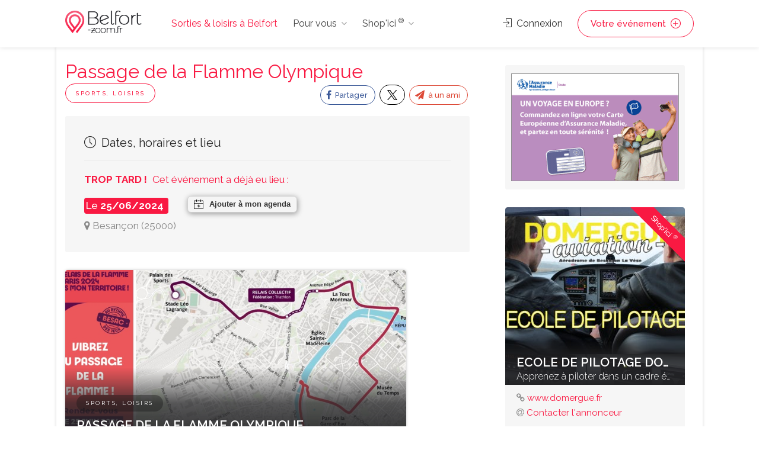

--- FILE ---
content_type: text/html;charset=UTF-8
request_url: https://www.belfort-zoom.fr/agenda/passage_de_la_flamme_olympique_besancon-54097.htm
body_size: 8627
content:
<!DOCTYPE html>
<head>

	<meta charset="utf-8">
	<meta name="viewport" content="width=device-width, initial-scale=1, maximum-scale=1">
	
	
	<!-- Matomo -->
	<script>
	  var _paq = window._paq = window._paq || [];
		// accurately measure the time spent in the visit
		_paq.push(['enableHeartBeatTimer']);
	  /* tracker methods like "setCustomDimension" should be called before "trackPageView" */
	  _paq.push(['trackPageView']);
	  _paq.push(['enableLinkTracking']);
	  (function() {
		var u="//analytics.dynagence.fr/";
		_paq.push(['setTrackerUrl', u+'matomo.php']);
		_paq.push(['setSiteId', '1']);
		var d=document, g=d.createElement('script'), s=d.getElementsByTagName('script')[0];
		g.async=true; g.src=u+'matomo.js'; s.parentNode.insertBefore(g,s);
	  })();
	</script>
	<!-- End Matomo Code -->
	
<!-- Google tag (gtag.js) -->
<script async src="https://www.googletagmanager.com/gtag/js?id=AW-975194034"></script>
<script>
  window.dataLayer = window.dataLayer || [];
  function gtag(){dataLayer.push(arguments);}
  gtag('js', new Date());

  gtag('config', 'AW-975194034');
</script>

	

	<title>Passage de la Flamme Olympique - Belfort</title>
	<meta name="description" content=" Le relais de la Flamme olympique avant l'ouverture des Jeux de Paris 2024, passera par le Doubs, le mardi 25">

	<link rel="canonical" href="https://www.besac.com/agenda/passage_de_la_flamme_olympique_besancon-54097.htm" />

	<link rel="image_src" type="image/jpeg" href="https://www.besac.com/scripts/watermark-agenda-facebook.php?id=54097&60054" />
	<meta property="og:image" content="https://www.besac.com/scripts/watermark-agenda-facebook.php?id=54097&60054" />
	<meta property="og:image:type" content="image/jpeg" />
	<meta property="og:title" content="Passage de la Flamme Olympique">
	<meta property="og:description" content=" Le relais de la Flamme olympique avant l'ouverture des Jeux de Paris 2024, passera par le Doubs, le mardi 25">
	<meta property="og:type" content="website">
	<meta property="og:url" content="https://www.belfort-zoom.fr/agenda/passage_de_la_flamme_olympique_besancon-54097.htm">

	<link rel="stylesheet" type="text/css" href="/css/atcb.min.css">

	<link rel="stylesheet" type="text/css" href="/css/bootstrap-grid.css">
	<link rel="stylesheet" type="text/css" href="/css/bootstrap4-dialog.css">
	<link rel="stylesheet" href="/css/plugins/slick.css">
	<link rel="stylesheet" href="/css/plugins/revolutionslider.css">
	<link rel="stylesheet" href="/css/styles.css?20240916">
	<link rel="stylesheet" href="/css/main.css" id="colors">
	
	<link rel="apple-touch-icon" sizes="180x180" href="/apple-touch-icon.png">
	<link rel="icon" type="image/png" sizes="32x32" href="/favicon-32x32.png">
	<link rel="icon" type="image/png" sizes="16x16" href="/favicon-16x16.png">

	<link rel="manifest" href="/manifest.json">
	<script>
        if('serviceWorker' in navigator) {
          navigator.serviceWorker.register('/sw.js');
        };
    </script>

</head>

<body>


<!-- Wrapper -->
<div id="wrapper">	
<!-- Header Container
================================================== -->
<header id="header-container">

	<!-- Header -->
	<div id="header">
		<div class="container">
			
			<!-- Left Side Content -->
			<div class="left-side">
				
				<!-- Logo -->
				<div id="logo">
					<a href="/"><img src="/images/logos/logo-belfort.png" alt="Sorties & loisirs à Belfort"></a>
					<div id="baseline-responsive">Sorties & loisirs à Belfort</div>
				</div>

				<!-- Mobile Navigation -->
				<div class="mmenu-trigger">
					<button class="hamburger hamburger--collapse" type="button">
						<span class="hamburger-box">
							<span class="hamburger-inner"></span>
						</span>
					</button>
				</div>

				<!-- Main Navigation -->
				<nav id="navigation" class="style-1">
					<ul id="responsive">

						<li><a class="current" href="/">Sorties & loisirs à Belfort</a></li>
						
						<li><a>Pour vous</a>
							<ul>
								<li><a href="/jeux_concours_gagnez_des_places.htm" class="rose-text">GAGNEZ DES PLACES !</a></li>
								<li><a href="/webcam-belfort/web-cam.htm">Webcams Belfort</a></li>
								<li><a href="/belfort-ville/cinemas-belfort/cinemas-belfort-62.htm">Cinéma</a></li>
								<li><a href="/tourisme-franche-comte/">Tourisme / Histoire</a></li>
								<li><a href="/meteo/">Météo Belfort</a></li>
								<li class="menu-item menu-item-has-children"><a href="#">Catégories</a>
									<ul class="sub-menu ">
										<li class="menu-item"><a href="/belfort-ville/animaux-belfort/animaux-belfort-14.htm" title="Animaux Belfort - chien chats nac Belfort - alimentation animale Belfort">Animaux</a></li><li class="menu-item"><a href="/belfort-ville/artisans-jardin-constructeurs-materiaux-travaux-services-belfort/artisans-jardin-constructeurs-materiaux-travaux-services-belfort-38.htm" title="Notre liste de professionnels artisans et constructeurs à Belfort, pour réaliser des travaux en intérieur et en extérieurs avec des matériaux. Pour chacun de vos travaux vous trouverez le bon artisan à Belfort">Artisans·Habitat</a></li><li class="menu-item"><a href="/belfort-ville/auto-moto-belfort/auto-moto-belfort-16.htm" title="Auto Belfort moto Belfort vélo Belfort - vehicule Belfort cycles annonce neuf et occasion">Auto·Moto·Vélo</a></li><li class="menu-item"><a href="/belfort-ville/emploi-formation-belfort/emploi-formation-belfort-18.htm" title="Emploi Belfort Formation Belfort ecole Belfort">Emploi·Formation</a></li><li class="menu-item"><a href="/belfort-ville/hotels-hebergement-belfort/hotels-hebergement-belfort-20.htm" title="Hôtel Belfort Hébergement groupe Belfort Chambre Belfort Belfort">Hôtels·Hébergement</a></li><li class="menu-item"><a href="/belfort-ville/immobilier-belfort/immobilier-belfort-30.htm" title="Immobilier Belfort pour trouver un professionnel de l'immobilier à  Belfort">Immobilier Belfort</a></li><li class="menu-item"><a href="/belfort-ville/informatique-belfort/informatique-belfort-31.htm" title="Informatique Belfort - dépannage ordinateur Belfort pc mac portable Belfort">Informatique</a></li><li class="menu-item"><a href="/belfort-ville/loisirs-detente-belfort/loisirs-detente-belfort-81.htm" title="Loisirs Belfort détente Belfort activités de loisirs Belfort">Loisirs</a></li><li class="menu-item"><a href="/belfort-ville/mode-beaute-belfort/mode-beaute-belfort-1008.htm" title="Mode Belfort Beauté Belfort">Mode·Beauté</a></li><li class="menu-item"><a href="/belfort-ville/sponsors-premium-belfort/sponsors-premium-belfort-1007.htm" title="Sponsors Premium Belfort">Premium</a></li><li class="menu-item"><a href="/belfort-ville/produits-du-terroir-vins-belfort/produits-du-terroir-vins-belfort-58.htm" title="Produits du terroir Vins Belfort gastronomie Belfort Doubs, Jura, Haute Saone, Belfort">Produits du terroir·Vins</a></li><li class="menu-item"><a href="/belfort-ville/restaurants-belfort/restaurants-belfort-70.htm" title="Les restaurants de Belfort vous permet de découvrir un ensemble de restaurant et de restaurateurs à Belfort pour vos déjeunés et diners.">Restaurants</a></li><li class="menu-item"><a href="/belfort-ville/services-a-domicile-belfort/services-a-domicile-belfort-60.htm" title="Services à domicile Belfort - ménage Belfort repassage Belfort jardinage Belfort">Services à domicile</a></li><li class="menu-item"><a href="/belfort-ville/services-aux-professionnels-belfort/services-aux-professionnels-belfort-61.htm" title="Services aux professionnels à Belfort ">Services aux professionnels</a></li><li class="menu-item"><a href="/belfort-ville/sport-belfort/sport-belfort-82.htm" title="Sport Belfort activite sportives Belfort">Sport</a></li><li class="menu-item"><a href="/tourisme-franche-comte/index.php" title="">Tourisme</a></li>									</ul>
								</li>
															</ul>
						</li>

						<li><a>Shop'ici <sup>®</sup></a>
							<ul style="height:400px; overflow-y: scroll;">
								<li><a href="/shop-ici.php"><strong>DECOUVREZ Shop'ici <sup>®</sup></strong></a></li>
								<li><a href="/cabinet-benoit-immobilier-belfort-sponsor-111.php" title="Cabinet Benoit Immobilier" class="stats_click_annonceur" id_annonceur="111">Cabinet Benoit Immobilier</a></li><li><a href="/hotel-de-charme-centre-ville-besancon" title="Hotel du Nord " class="stats_click_annonceur" id_annonceur="100">Hotel du Nord </a></li><li><a href="/la-cave-aux-fromages-belfort-sponsor-275.php" title="La Cave Aux Fromages" class="stats_click_annonceur" id_annonceur="275">La Cave Aux Fromages</a></li><li><a href="/gpi-sablage-peinture-industrielle-belfort-sponsor-152.php" title="GPI Sablage Peinture Industrielle" class="stats_click_annonceur" id_annonceur="152">GPI Sablage Peinture Industrielle</a></li><li><a href="/relaxarium-sauna-baignoires-en-bois--belfort-sponsor-721.php" title="Relaxarium :  Sauna, baignoires en bois " class="stats_click_annonceur" id_annonceur="721">Relaxarium :  Sauna, baignoires en bois </a></li><li><a href="/lycee-francois-xavier-belfort-sponsor-45.php" title="Lycée François Xavier" class="stats_click_annonceur" id_annonceur="45">Lycée François Xavier</a></li><li><a href="/assurance-maladie-du-doubs-belfort-sponsor-730.php" title="Assurance Maladie du Doubs" class="stats_click_annonceur" id_annonceur="730">Assurance Maladie du Doubs</a></li><li><a href="/chauffage-et-bain" title="Chauffage et  salle de Bain - vente en ligne" class="stats_click_annonceur" id_annonceur="1028">Chauffage et  salle de Bain - vente en ligne</a></li><li><a href="/aeroclub-de-besancon-la-veze-belfort-sponsor-416.php" title="Aéroclub de Besançon La Veze" class="stats_click_annonceur" id_annonceur="416">Aéroclub de Besançon La Veze</a></li><li><a href="/immotep-belfort-sponsor-988.php" title="IMMOtep" class="stats_click_annonceur" id_annonceur="988">IMMOtep</a></li><li><a href="/dynagence-belfort-sponsor-858.php" title="DynAgence" class="stats_click_annonceur" id_annonceur="858">DynAgence</a></li><li><a href="/location-manege" title="Carrousel Bailly Cochet" class="stats_click_annonceur" id_annonceur="305">Carrousel Bailly Cochet</a></li><li><a href="/aviron-club-dolois" title="Aviron Club Dolois" class="stats_click_annonceur" id_annonceur="1077">Aviron Club Dolois</a></li><li><a href="/ecole-privee-de-coiffure-cordier-belfort-sponsor-994.php" title="Ecole Privée de Coiffure Cordier" class="stats_click_annonceur" id_annonceur="994">Ecole Privée de Coiffure Cordier</a></li><li><a href="/argus-immobillier-appartement" title="Argus IMMOtep" class="stats_click_annonceur" id_annonceur="1045">Argus IMMOtep</a></li><li><a href="/argus-immobillier-maison" title="Argus Immobilier IMMOtep" class="stats_click_annonceur" id_annonceur="1044">Argus Immobilier IMMOtep</a></li><li><a href="/salon-toilettage-chien-nutrition-animale" title="La Maison du Chiot" class="stats_click_annonceur" id_annonceur="663">La Maison du Chiot</a></li><li><a href="/gite-chez-sylvette" title="Gîtes Chez Sylvette" class="stats_click_annonceur" id_annonceur="1032">Gîtes Chez Sylvette</a></li><li><a href="/ecole-de-pilotage-domergue-belfort-sponsor-284.php" title="Ecole de pilotage Domergue" class="stats_click_annonceur" id_annonceur="284">Ecole de pilotage Domergue</a></li><li><a href="/cirfa-armee-belfort-belfort-sponsor-1004.php" title="Cirfa Armée Belfort" class="stats_click_annonceur" id_annonceur="1004">Cirfa Armée Belfort</a></li>							</ul>
						</li>
						
					</ul>
				</nav>
				<div class="clearfix"></div>
				<!-- Main Navigation / End -->
				
			</div>
			<!-- Left Side Content / End -->


			<!-- Right Side Content / End -->
			<div class="right-side">
				<div class="header-widget">
					
					<a href="#sign-in-dialog" class="sign-in popup-with-zoom-anim"><i class="sl sl-icon-login"></i> Connexion</a><a href="#sign-in-dialog" class="button border with-icon sign-in popup-with-zoom-anim">Votre événement <i class="sl sl-icon-plus"></i></a>				</div>
			</div>
			<!-- Right Side Content / End -->

			<!-- Sign In Popup -->
			<div id="sign-in-dialog" class="zoom-anim-dialog mfp-hide">

				<div class="small-dialog-header">
					<h3>Connexion</h3>
				</div>

				<!--Tabs -->
				<div class="sign-in-form style-1">
					
					
					<ul class="tabs-nav nav">
						<li><a href="#tab1" data-toggle="tab" class="nav-item active">S'identifier</a></li>
						<li><a href="#tab2" data-toggle="tab" class="nav-item">S'enregistrer</a></li>
					</ul>
					

					<div class="tab-content alt">

						<!-- Login -->
						<div class="tab-pane fade show active" id="tab1">
							<form method="post" class="login">

								<p class="form-row form-row-wide">
									<label for="username">Adresse email* :
										<i class="im im-icon-Mail"></i>
										<input type="email" class="input-text" name="mail_user_log" id="mail_user_log" value="" required />
									</label>
								</p>
								<p class="form-row form-row-wide">
									<label for="password">Mot de passe* :
										<i class="im im-icon-Lock-2"></i>
										<input class="input-text" type="password" name="mdp_log" id="mdp_log" value="" required />
									</label>
									<span class="lost_password">
										<a href="/users/user_mdp_renew.php" >Mot de passe perdu?</a>
									</span>
								</p>
								<div class="form-row">
									<input type="submit" class="button border margin-top-5" name="login" value="Se connecter" />
									<div class="checkboxes margin-top-10">
										<input name="rappel" type="checkbox" id="remember-me" value="ok" checked="checked">
										<label for="remember-me">Se rappeler</label>
									</div>
								</div>
								
							</form>
						</div>

						<!-- Register -->
						<div class="tab-pane fade" id="tab2">
							<form action="/users/user_inscription.php" method="post" enctype="multipart/form-data" class="register">
							
								<p class="form-row form-row-wide">
									<input type="text" class="input-text" name="pseudo" placeholder="Pseudo*" value="" required />
								</p>
								<p class="form-row form-row-wide">
									<input type="text" class="input-text" name="nom" placeholder="Nom*" value="" required />
								</p>
								<p class="form-row form-row-wide">
									<input type="text" class="input-text" name="prenom" placeholder="Prénom*" value="" required />
								</p>
								<p class="form-row form-row-wide">
									<input type="text" class="input-text" name="adresse" placeholder="Adresse*" value="" required />
								</p>
								<p class="form-row form-row-wide">
									<input type="text" class="input-text " name="cp" placeholder="CP*" id="cp_inscription" value="" required />
								</p>
								<div id="bloc_ville_inscription"></div>
								<p class="form-row form-row-wide">
									<input type="text" class="input-text" name="tel" placeholder="Téléphone" value="" />
								</p>	
								<p class="form-row form-row-wide">
									<input type="email" class="input-text" name="mail_user" placeholder="E-mail*" value="" required />
								</p>
								<p class="form-row form-row-wide">
									<input type="password" class="input-text" name="mdp" placeholder="Mot de passe*" value="" required />
								</p>
								<p class="form-row form-row-wide">
									Recevoir les mails de Belfort-Zoom.fr* : <input type="radio" name="newsletter" id="newsletter_oui_login" value="oui" required> <label for="newsletter_oui_login" class="display-inline-block">Oui</label> - <input type="radio" name="newsletter" id="newsletter_non_login" value="non" required> <label for="newsletter_non_login" class="display-inline-block">Non</label>
								</p>

								<input type="submit" class="button border fw margin-top-10" name="inscription" value="S'enregistrer" />
	
							</form>
						</div>

					</div>
				</div>
			</div>
			<!-- Sign In Popup / End -->

		</div>
	</div>
	<!-- Header / End -->

</header>
<div class="clearfix"></div>
<!-- Header Container / End -->




	<!-- Main Container -->
	<div id="main-container" class="container">
		<div class="row">
		<!-- Content
		================================================== -->

<!-- Content
================================================== -->
<div class="container main" itemscope itemtype="http://schema.org/Event">
	
	<div class="row sticky-wrapper">
		
		
		<div class="col-lg-8 col-md-8 padding-right-30">
			
			<!-- Titlebar -->
			<div id="titlebar">

				<h1 itemprop="name">Passage de la Flamme Olympique</h1><span class="listing-tag margin-top-5">Sports, Loisirs</span>				
				<!-- Share -->
				<span class="listing-share no-border pull-right">
					<!-- Share Buttons -->
					<ul class="share-buttons">
						<li><a class="fb-share" href="https://www.facebook.com/sharer.php?u=http://www.belfort-zoom.fr/agenda/passage_de_la_flamme_olympique_besancon-54097.htm" target="_blank" data-openSmallWindow><i class="fa fa-facebook"></i> Partager</a></li>
						<li><a class="twitter-share" href="http://twitter.com/intent/tweet?text=SPORTS, LOISIRS: PASSAGE DE LA FLAMME OLYMPIQUE&url=http://www.belfort-zoom.fr/agenda/passage_de_la_flamme_olympique_besancon-54097.htm" target="_blank" data-openSmallWindow><img src="/images/x.svg" style="height:17px;"></a></li>
						<li><a class="gplus-share popup-with-zoom-anim" href="#share-email"><i class="fa fa-paper-plane"></i> à un ami</a></li>
					</ul>
					<div class="clearfix"></div>
				</span>
				<div class="clearfix"></div>
			
				<!-- Share-email -->
								<div id="share-email" class="mfp-standard zoom-anim-dialog mfp-hide">
					<div class="small-dialog-header">
						<h3>Envoyer à un ami</h3>
					</div>
					<div class="style-1">
						<form method="post" enctype="multipart/form-data" id="envoi_ami">
							<p class="form-row form-row-wide">
								<label for="username2">E-mail du destinataire* :
									<!-- class=""> -->
									<input type="email" name="email_ami" value="" class="input-text " required />
								</label>
							</p>
							<p class="form-row form-row-wide">
								<label for="username2">Votre email* :
									<input type="email" name="email" value="" class="input-text " required />
								</label>
							</p>
							<input name="envoyer" type="hidden" value="Envoyer">
							<button
								class="g-recaptcha button border fw margin-top-10"
								data-sitekey="6LcYkCoUAAAAALGQNfZ9PAW-hZqdqgh7qHbJ0F7u"
								data-callback="onSubmit_envoi_ami">
								Envoyer
							</button>
						</form>
					</div>
				</div>
				<!-- Share / End -->
				
				
				
					<!-- Dates -->
					<div class="boxed-widget opening-hours margin-bottom-15">
						<h3><i class="sl sl-icon-clock"></i> Dates, horaires et lieu</h3><div class="margin-bottom-10 rose-text"><strong class="margin-right-5">TROP TARD !</strong> Cet événement a déjà eu lieu : </div><div class="margin-bottom-5 row_horaire"><mark class="color"><meta itemprop="startDate" content="2024/06/25"><meta itemprop="endDate" content="2024/06/25">Le <strong>25/06/2024</strong> </mark>
									<div class="atcb" style="display:none;">
										{
										  "name":"Passage de la Flamme Olympique",
										  "description":"",
										  "startDate":"2024-06-25",
										  "endDate":"2024-06-25",
										  
										  "location":"Besançon (25000)", 
										  "label":"Ajouter à mon agenda",
										  "options":[
											"Apple",
											"Google",
											"iCal",
											"Microsoft365",
											"MicrosoftTeams",
											"Outlook.com",
											"Yahoo"
										  ],
										  "timeZone":"Europe/Paris",
										  "inline":true,
										  "trigger":"click"
										}
									</div> 
								</div>
							<div class="lieu_agenda" itemprop="location" itemscope itemtype="http://schema.org/Place">
								<i class="fa fa-map-marker"></i>
								<span itemprop="name" style="display:none;">Besançon</span>
								<span itemprop="address" itemscope itemtype="http://schema.org/PostalAddress">
									<span itemprop="addressLocality">Besançon</span>  
									(<span itemprop="postalCode">25000</span>) 
								</span>
							</div>
					</div>
					<!-- Dates / End -->
			</div>
			
			
			
			<!-- Agenda Item -->
				<div id="agenda_visuel_detail">
						<a href="https://www.paris2024.org/fr/parcours-relais-flamme-olympique/" target="_blank"  class="listing-item"><img itemprop="image" src="/agenda/gimages/54097.jpg" alt="Passage de la Flamme Olympique">
								<span class="listing-item-content">
									<span class="tag">Sports, Loisirs</span>
									<span class="titre">Passage de la Flamme Olympique</span><span class="sous-titre-description"></span>
								</span>
						</a>
				</div>
			<!-- Agenda Item / End -->			
			
						
			
			
			<!-- Descriptif -->
			<div class="listing-section">
				<!-- Description -->
				<div itemprop="description">Le relais de la Flamme olympique avant l'ouverture des Jeux de Paris 2024, passera par le Doubs, le mardi 25 juin 2024.<br />
<br />
La flamme Olympique partira du Stade d’athlétisme Léo Lagrange aux alentours de 18H00 pour arriver au site de célébration du Parc de la Gare d’eau aux environs de 19H30.<br />
<br />
Cette journée du Relais de la Flamme Olympique, ce n’est pas qu’un circuit dans notre Ville. Ce seront également 3 espaces d’animations activés pour l’occasion en plus du Site de Célébration :<br />
- Le Stade Léo Lagrange réservé aux scolaires à l’occasion de la Journée Olympique<br />
- Le parking Battant et la Promenade Chamars seront également animés par les associations de Besançon qui proposeront au grand public à partir de 16h30 différentes initiations sportives.<br />
<br />
<b>- 14h-16h :</b> Animations pour les scolaires de Besançon et du Grand Besançon.<br />
<br />
<b>- 16h-18h :</b> Animations pour le Grand public.<br />
<br />
<b>- À partir de 18h :</b> positionnement du public pour assister au passage de la flamme.<br />
<br />
<b>- Vers 19h :</b> arrivée de la Flamme Olympique sur Chamars avec une traversée du Doubs en tyrolienne, du parking petit Chamars à la rive gauche du Doubs côté résidence universitaire CANOT. Puis, embarquement de la flamme dans un dragon-boat à destination de la Gare d’Eau.<br />
<br />
<b>- 19h20 :</b> arrivée de la flamme sur le site de célébration à la Gare d’Eau.</div>				<!-- Liens -->
				<div class="listing-links-container">
					<ul class="listing-links">
						<li itemscope itemtype="http://schema.org/Organization"><a href="http://www.paris2024.org/fr/parcours-relais-flamme-olympique/" itemprop="url" target="_blank" class="listing-links-fb"><i class="fa fa-link"></i> www.paris2024.org/fr/parcours-relais-flamme-olympique/</a></li>					</ul>
					<div class="clearfix"></div>
				</div>
				<div class="clearfix"></div>
			</div>

			
		</div>
		
		
		<!-- Sidebar
		================================================== -->
		<div class="col-lg-4 col-md-4 padding-top-15 sticky">			
			
			<div class="margin-bottom-30"><div id="sponsors-right"><a href="https://www.ameli.fr/doubs/assure/droits-demarches/europe-international/protection-sociale-etranger/vacances-etranger" target="_blank" class="stats_click_annonceur" id_annonceur="730"><img src="/sponsors/cpam/2025-06-protection-sociale-etranger-cpam.gif" alt="Protection sociale à l'étranger" style="object-position: left;" /></a></div></div>
<!-- Sponsor Item -->
<div class="col-lg-12 col-md-12 col-sm-12 col-xs-12 isotope-item cat-b sponsor-item">
	<div class="listing-item-container">
		<a class="listing-item stats_click_annonceur" id_annonceur="284" href="/ecole-de-pilotage-domergue-belfort-sponsor-284.php"><img src="/annonceur/visuels/284.jpg" loading="lazy" alt="Ecole de pilotage Domergue"><span class="listing-badge sponsor">Shop'ici <sup>®</sup></span>
			<span class="listing-item-content">
				<span class="titre">Ecole de pilotage Domergue</span>
				<span class="sous-titre-description">Apprenez à piloter dans un cadre époustouflant</span>
			</span>
		</a>
		<div class="item-description"><div class="url-sponsor"><i class="fa fa-link" aria-hidden="true"></i> <a href="http://www.domergue.fr" target="_blank" class="stats_click_annonceur" id_annonceur="284">www.domergue.fr</a></div><div class="email-sponsor"><i class="fa fa-at" aria-hidden="true"></i> <a href="/ecole-de-pilotage-domergue-belfort-sponsor-284.php#contact" class="stats_click_annonceur" id_annonceur="284">Contacter l'annonceur</a></div><a href="/ecole-de-pilotage-domergue-belfort-sponsor-284.php" class="read-more stats_click_annonceur" id_annonceur="284">Fiche détaillée <i class="sl sl-icon-plus"></i></a>
		</div>
	</div>
</div>
<!-- Sponsor Item / End -->
<!-- Sponsor Item -->
<div class="col-lg-12 col-md-12 col-sm-12 col-xs-12 isotope-item cat-b sponsor-item">
	<div class="listing-item-container">
		<a class="listing-item stats_click_annonceur" id_annonceur="111" href="/cabinet-benoit-immobilier-belfort-sponsor-111.php"><img src="/annonceur/visuels/111.jpg" loading="lazy" alt="Cabinet Benoit Immobilier"><span class="listing-badge sponsor">Shop'ici <sup>®</sup></span>
			<span class="listing-item-content">
				<span class="titre">Cabinet Benoit Immobilier</span>
				<span class="sous-titre-description">Votre agence immobilière depuis 1961</span>
			</span>
		</a>
		<div class="item-description"><div class="url-sponsor"><i class="fa fa-link" aria-hidden="true"></i> <a href="http://www.immobilier-benoit.com" target="_blank" class="stats_click_annonceur" id_annonceur="111">www.immobilier-benoit.com</a></div><div class="email-sponsor"><i class="fa fa-at" aria-hidden="true"></i> <a href="/cabinet-benoit-immobilier-belfort-sponsor-111.php#contact" class="stats_click_annonceur" id_annonceur="111">Contacter l'annonceur</a></div><a href="/cabinet-benoit-immobilier-belfort-sponsor-111.php" class="read-more stats_click_annonceur" id_annonceur="111">Fiche détaillée <i class="sl sl-icon-plus"></i></a>
		</div>
	</div>
</div>
<!-- Sponsor Item / End -->
<!-- Sponsor Item -->
<div class="col-lg-12 col-md-12 col-sm-12 col-xs-12 isotope-item cat-b sponsor-item">
	<div class="listing-item-container">
		<a class="listing-item stats_click_annonceur" id_annonceur="152" href="/gpi-sablage-peinture-industrielle-belfort-sponsor-152.php"><img src="/annonceur/visuels/152.jpg" loading="lazy" alt="GPI Sablage Peinture Industrielle"><span class="listing-badge sponsor">Shop'ici <sup>®</sup></span>
			<span class="listing-item-content">
				<span class="titre">GPI Sablage Peinture Industrielle</span>
				<span class="sous-titre-description">De la beauté et des couleurs.</span>
			</span>
		</a>
		<div class="item-description"><div class="url-sponsor"><i class="fa fa-link" aria-hidden="true"></i> <a href="http://www.gpi25.fr" target="_blank" class="stats_click_annonceur" id_annonceur="152">www.gpi25.fr</a></div><div class="email-sponsor"><i class="fa fa-at" aria-hidden="true"></i> <a href="/gpi-sablage-peinture-industrielle-belfort-sponsor-152.php#contact" class="stats_click_annonceur" id_annonceur="152">Contacter l'annonceur</a></div><a href="/gpi-sablage-peinture-industrielle-belfort-sponsor-152.php" class="read-more stats_click_annonceur" id_annonceur="152">Fiche détaillée <i class="sl sl-icon-plus"></i></a>
		</div>
	</div>
</div>
<!-- Sponsor Item / End -->			
		</div>
		<!-- Sidebar / End -->
		

	</div>
</div>




		</div>
	</div>
	<!-- Main Container / End -->
<!-- Footer
================================================== -->
<div id="footer" class="dark">
	<!-- Main -->
	<div class="container">
		<div class="row">
			<div class="col-md-5 col-sm-6">
				<img class="footer-logo" src="/images/logo2.png" alt="Sorties & loisirs à Belfort">
				<br><br>
				<p>Sorties et loisirs à Besancon : agenda, restaurant, cinema, rencontres musicales, concerts... Un site du groupe <a href="https://www.fczoom.fr" target="_blank">FCzoom.fr</a></p>
				<a href="/belfort-ville/animaux-belfort/animaux-belfort-14.htm" title="Animaux Belfort - chien chats nac Belfort - alimentation animale Belfort">Animaux</a>, <a href="/belfort-ville/artisans-jardin-constructeurs-materiaux-travaux-services-belfort/artisans-jardin-constructeurs-materiaux-travaux-services-belfort-38.htm" title="Notre liste de professionnels artisans et constructeurs à Belfort, pour réaliser des travaux en intérieur et en extérieurs avec des matériaux. Pour chacun de vos travaux vous trouverez le bon artisan à Belfort">Artisans·Habitat</a>, <a href="/belfort-ville/auto-moto-belfort/auto-moto-belfort-16.htm" title="Auto Belfort moto Belfort vélo Belfort - vehicule Belfort cycles annonce neuf et occasion">Auto·Moto·Vélo</a>, <a href="/belfort-ville/cinemas-belfort/cinemas-belfort-62.htm" title="Cinéma Belfort - horaire cinéma Belfort - salle de cinema Belfort">Cinémas</a>, <a href="/belfort-ville/emploi-formation-belfort/emploi-formation-belfort-18.htm" title="Emploi Belfort Formation Belfort ecole Belfort">Emploi·Formation</a>, <a href="/belfort-ville/hotels-hebergement-belfort/hotels-hebergement-belfort-20.htm" title="Hôtel Belfort Hébergement groupe Belfort Chambre Belfort Belfort">Hôtels·Hébergement</a>, <a href="/belfort-ville/immobilier-belfort/immobilier-belfort-30.htm" title="Immobilier Belfort pour trouver un professionnel de l'immobilier à  Belfort">Immobilier Belfort</a>, <a href="/belfort-ville/informatique-belfort/informatique-belfort-31.htm" title="Informatique Belfort - dépannage ordinateur Belfort pc mac portable Belfort">Informatique</a>, <a href="/belfort-ville/loisirs-detente-belfort/loisirs-detente-belfort-81.htm" title="Loisirs Belfort détente Belfort activités de loisirs Belfort">Loisirs</a>, <a href="/belfort-ville/mode-beaute-belfort/mode-beaute-belfort-1008.htm" title="Mode Belfort Beauté Belfort">Mode·Beauté</a>, <a href="/agenda-musique_soirees-besancon-b.htm" title="">Musique·Concerts</a>, <a href="/belfort-ville/sponsors-premium-belfort/sponsors-premium-belfort-1007.htm" title="Sponsors Premium Belfort">Premium</a>, <a href="/belfort-ville/produits-du-terroir-vins-belfort/produits-du-terroir-vins-belfort-58.htm" title="Produits du terroir Vins Belfort gastronomie Belfort Doubs, Jura, Haute Saone, Belfort">Produits du terroir·Vins</a>, <a href="/belfort-ville/restaurants-belfort/restaurants-belfort-70.htm" title="Les restaurants de Belfort vous permet de découvrir un ensemble de restaurant et de restaurateurs à Belfort pour vos déjeunés et diners.">Restaurants</a>, <a href="/belfort-ville/services-a-domicile-belfort/services-a-domicile-belfort-60.htm" title="Services à domicile Belfort - ménage Belfort repassage Belfort jardinage Belfort">Services à domicile</a>, <a href="/belfort-ville/services-aux-professionnels-belfort/services-aux-professionnels-belfort-61.htm" title="Services aux professionnels à Belfort ">Services aux professionnels</a>, <a href="/belfort-ville/sport-belfort/sport-belfort-82.htm" title="Sport Belfort activite sportives Belfort">Sport</a>, <a href="/tourisme-franche-comte/index.php" title="">Tourisme</a>.			</div>

			<div class="col-md-4 col-sm-6 ">
				<h4>Liens directs</h4>
				<ul class="footer-links">
					<li><a href="#sign-in-dialog" class="sign-in popup-with-zoom-anim">Connexion</a></li>
						<li><a href="#sign-in-dialog" class="sign-in popup-with-zoom-anim">Créer un compte</a></li>					<li><a href="/news/">Archives actus</a></li>
					<li><a href="/agenda/actualites_sorties.php">Actualités Sorties & Loisirs</a></li>
				</ul>

				<ul class="footer-links">
					<li><a href="/contact.php">Nous contacter</a></li>
					<li><a href="/contact.php">CGU</a></li>
					<li><a href="/contact.php">Qui sommes-nous?</a></li>
				</ul>
				<div class="clearfix"></div>
			</div>		

			<div class="col-md-3  col-sm-12">
				<h4>Contact</h4>
				<div class="text-widget">
					<span>1 place Flore - 25000 Besançon</span> <br>
					<a href="/contact.php">Nous contacter</a><br>
				</div>

				<ul class="social-icons margin-top-20">
					<li><a class="facebook" href="https://www.facebook.com/besaccom.besancon/" target="_blank"><i class="icon-facebook"></i></a></li>
					<li><a class="twitter" href="https://twitter.com/besac_com?lang=fr" target="_blank"><i class="icon-twitter"></i></a></li>
				</ul>

			</div>

		</div>
		
		<!-- Copyright -->
		<div class="row">
			<div class="col-md-12">
				<div class="copyrights">© 2026 Dynagence. All Rights Reserved.</div>
			</div>
		</div>

	</div>

</div>
<!-- Footer / End -->

<!-- Back To Top Button -->
<div id="backtotop"><a href="#"></a></div>


</div>
<!-- Wrapper / End -->

<div id="dialog-confirm" title="Information" class="text-center">
	<p class="text-center margin-top-20">Confirmez-vous la suppression ?</p>
</div>


<!-- Scripts
================================================== -->
<script src="https://code.jquery.com/jquery-3.6.0.min.js" integrity="sha256-/xUj+3OJU5yExlq6GSYGSHk7tPXikynS7ogEvDej/m4=" crossorigin="anonymous"></script>
<!--<script type="text/javascript" src="/scripts/jquery-2.2.0.min.js"></script>-->
<script src="https://cdn.jsdelivr.net/npm/bootstrap@4.6.1/dist/js/bootstrap.bundle.min.js" integrity="sha384-fQybjgWLrvvRgtW6bFlB7jaZrFsaBXjsOMm/tB9LTS58ONXgqbR9W8oWht/amnpF" crossorigin="anonymous"></script>
<script type="text/javascript" src="/scripts/bootstrap4-dialogs.min.js"></script>
<!--<script type="text/javascript" src="/scripts/jquery-ui.min.js"></script>-->
<script type="text/javascript" src="/scripts/mmenu.min.js"></script>
<script type="text/javascript" src="/scripts/chosen.min.js"></script>
<script type="text/javascript" src="/scripts/slick.min.js"></script>
<script type="text/javascript" src="/scripts/rangeslider.min.js"></script>
<script type="text/javascript" src="/scripts/magnific-popup.min.js"></script>
<!--<script type="text/javascript" src="/scripts/waypoints.min.js"></script>-->
<!--<script type="text/javascript" src="/scripts/counterup.min.js"></script>-->
<script type="text/javascript" src="/scripts/tooltips.min.js"></script>
<script type="text/javascript" src="/scripts/dotdotdot.js"></script>
<script type="text/javascript" src="/scripts/moment.min.js"></script>
<script type="text/javascript" src="/scripts/daterangepicker.js"></script>
<script type="text/javascript" src="/scripts/custom.js"></script>

<script src='/scripts/atcb.min.js'></script>
<script src='https://www.google.com/recaptcha/api.js'></script>

<script type="text/javascript">
	
	function onSubmit_envoi_ami(token) {
		$('#envoi_ami').submit();
	}
	
	function onSubmit_envoi_orga(token) {
		$('#envoi_orga').submit();
	}
	
	$( document ).ready(function() {
		
		$( ".contact_confinement" ).click(function() {
			$.magnificPopup.open({
				  items: {
					src: $('#contact_confinement_dialog'), // HTML string, jQuery object, CSS selector
					type: 'inline'
				  }
				});
		});
			
	});
	
</script>



</body>
</html>

--- FILE ---
content_type: text/html; charset=utf-8
request_url: https://www.google.com/recaptcha/api2/anchor?ar=1&k=6LcYkCoUAAAAALGQNfZ9PAW-hZqdqgh7qHbJ0F7u&co=aHR0cHM6Ly93d3cuYmVsZm9ydC16b29tLmZyOjQ0Mw..&hl=en&v=PoyoqOPhxBO7pBk68S4YbpHZ&size=invisible&anchor-ms=20000&execute-ms=30000&cb=tsopgh2dpr1a
body_size: 49506
content:
<!DOCTYPE HTML><html dir="ltr" lang="en"><head><meta http-equiv="Content-Type" content="text/html; charset=UTF-8">
<meta http-equiv="X-UA-Compatible" content="IE=edge">
<title>reCAPTCHA</title>
<style type="text/css">
/* cyrillic-ext */
@font-face {
  font-family: 'Roboto';
  font-style: normal;
  font-weight: 400;
  font-stretch: 100%;
  src: url(//fonts.gstatic.com/s/roboto/v48/KFO7CnqEu92Fr1ME7kSn66aGLdTylUAMa3GUBHMdazTgWw.woff2) format('woff2');
  unicode-range: U+0460-052F, U+1C80-1C8A, U+20B4, U+2DE0-2DFF, U+A640-A69F, U+FE2E-FE2F;
}
/* cyrillic */
@font-face {
  font-family: 'Roboto';
  font-style: normal;
  font-weight: 400;
  font-stretch: 100%;
  src: url(//fonts.gstatic.com/s/roboto/v48/KFO7CnqEu92Fr1ME7kSn66aGLdTylUAMa3iUBHMdazTgWw.woff2) format('woff2');
  unicode-range: U+0301, U+0400-045F, U+0490-0491, U+04B0-04B1, U+2116;
}
/* greek-ext */
@font-face {
  font-family: 'Roboto';
  font-style: normal;
  font-weight: 400;
  font-stretch: 100%;
  src: url(//fonts.gstatic.com/s/roboto/v48/KFO7CnqEu92Fr1ME7kSn66aGLdTylUAMa3CUBHMdazTgWw.woff2) format('woff2');
  unicode-range: U+1F00-1FFF;
}
/* greek */
@font-face {
  font-family: 'Roboto';
  font-style: normal;
  font-weight: 400;
  font-stretch: 100%;
  src: url(//fonts.gstatic.com/s/roboto/v48/KFO7CnqEu92Fr1ME7kSn66aGLdTylUAMa3-UBHMdazTgWw.woff2) format('woff2');
  unicode-range: U+0370-0377, U+037A-037F, U+0384-038A, U+038C, U+038E-03A1, U+03A3-03FF;
}
/* math */
@font-face {
  font-family: 'Roboto';
  font-style: normal;
  font-weight: 400;
  font-stretch: 100%;
  src: url(//fonts.gstatic.com/s/roboto/v48/KFO7CnqEu92Fr1ME7kSn66aGLdTylUAMawCUBHMdazTgWw.woff2) format('woff2');
  unicode-range: U+0302-0303, U+0305, U+0307-0308, U+0310, U+0312, U+0315, U+031A, U+0326-0327, U+032C, U+032F-0330, U+0332-0333, U+0338, U+033A, U+0346, U+034D, U+0391-03A1, U+03A3-03A9, U+03B1-03C9, U+03D1, U+03D5-03D6, U+03F0-03F1, U+03F4-03F5, U+2016-2017, U+2034-2038, U+203C, U+2040, U+2043, U+2047, U+2050, U+2057, U+205F, U+2070-2071, U+2074-208E, U+2090-209C, U+20D0-20DC, U+20E1, U+20E5-20EF, U+2100-2112, U+2114-2115, U+2117-2121, U+2123-214F, U+2190, U+2192, U+2194-21AE, U+21B0-21E5, U+21F1-21F2, U+21F4-2211, U+2213-2214, U+2216-22FF, U+2308-230B, U+2310, U+2319, U+231C-2321, U+2336-237A, U+237C, U+2395, U+239B-23B7, U+23D0, U+23DC-23E1, U+2474-2475, U+25AF, U+25B3, U+25B7, U+25BD, U+25C1, U+25CA, U+25CC, U+25FB, U+266D-266F, U+27C0-27FF, U+2900-2AFF, U+2B0E-2B11, U+2B30-2B4C, U+2BFE, U+3030, U+FF5B, U+FF5D, U+1D400-1D7FF, U+1EE00-1EEFF;
}
/* symbols */
@font-face {
  font-family: 'Roboto';
  font-style: normal;
  font-weight: 400;
  font-stretch: 100%;
  src: url(//fonts.gstatic.com/s/roboto/v48/KFO7CnqEu92Fr1ME7kSn66aGLdTylUAMaxKUBHMdazTgWw.woff2) format('woff2');
  unicode-range: U+0001-000C, U+000E-001F, U+007F-009F, U+20DD-20E0, U+20E2-20E4, U+2150-218F, U+2190, U+2192, U+2194-2199, U+21AF, U+21E6-21F0, U+21F3, U+2218-2219, U+2299, U+22C4-22C6, U+2300-243F, U+2440-244A, U+2460-24FF, U+25A0-27BF, U+2800-28FF, U+2921-2922, U+2981, U+29BF, U+29EB, U+2B00-2BFF, U+4DC0-4DFF, U+FFF9-FFFB, U+10140-1018E, U+10190-1019C, U+101A0, U+101D0-101FD, U+102E0-102FB, U+10E60-10E7E, U+1D2C0-1D2D3, U+1D2E0-1D37F, U+1F000-1F0FF, U+1F100-1F1AD, U+1F1E6-1F1FF, U+1F30D-1F30F, U+1F315, U+1F31C, U+1F31E, U+1F320-1F32C, U+1F336, U+1F378, U+1F37D, U+1F382, U+1F393-1F39F, U+1F3A7-1F3A8, U+1F3AC-1F3AF, U+1F3C2, U+1F3C4-1F3C6, U+1F3CA-1F3CE, U+1F3D4-1F3E0, U+1F3ED, U+1F3F1-1F3F3, U+1F3F5-1F3F7, U+1F408, U+1F415, U+1F41F, U+1F426, U+1F43F, U+1F441-1F442, U+1F444, U+1F446-1F449, U+1F44C-1F44E, U+1F453, U+1F46A, U+1F47D, U+1F4A3, U+1F4B0, U+1F4B3, U+1F4B9, U+1F4BB, U+1F4BF, U+1F4C8-1F4CB, U+1F4D6, U+1F4DA, U+1F4DF, U+1F4E3-1F4E6, U+1F4EA-1F4ED, U+1F4F7, U+1F4F9-1F4FB, U+1F4FD-1F4FE, U+1F503, U+1F507-1F50B, U+1F50D, U+1F512-1F513, U+1F53E-1F54A, U+1F54F-1F5FA, U+1F610, U+1F650-1F67F, U+1F687, U+1F68D, U+1F691, U+1F694, U+1F698, U+1F6AD, U+1F6B2, U+1F6B9-1F6BA, U+1F6BC, U+1F6C6-1F6CF, U+1F6D3-1F6D7, U+1F6E0-1F6EA, U+1F6F0-1F6F3, U+1F6F7-1F6FC, U+1F700-1F7FF, U+1F800-1F80B, U+1F810-1F847, U+1F850-1F859, U+1F860-1F887, U+1F890-1F8AD, U+1F8B0-1F8BB, U+1F8C0-1F8C1, U+1F900-1F90B, U+1F93B, U+1F946, U+1F984, U+1F996, U+1F9E9, U+1FA00-1FA6F, U+1FA70-1FA7C, U+1FA80-1FA89, U+1FA8F-1FAC6, U+1FACE-1FADC, U+1FADF-1FAE9, U+1FAF0-1FAF8, U+1FB00-1FBFF;
}
/* vietnamese */
@font-face {
  font-family: 'Roboto';
  font-style: normal;
  font-weight: 400;
  font-stretch: 100%;
  src: url(//fonts.gstatic.com/s/roboto/v48/KFO7CnqEu92Fr1ME7kSn66aGLdTylUAMa3OUBHMdazTgWw.woff2) format('woff2');
  unicode-range: U+0102-0103, U+0110-0111, U+0128-0129, U+0168-0169, U+01A0-01A1, U+01AF-01B0, U+0300-0301, U+0303-0304, U+0308-0309, U+0323, U+0329, U+1EA0-1EF9, U+20AB;
}
/* latin-ext */
@font-face {
  font-family: 'Roboto';
  font-style: normal;
  font-weight: 400;
  font-stretch: 100%;
  src: url(//fonts.gstatic.com/s/roboto/v48/KFO7CnqEu92Fr1ME7kSn66aGLdTylUAMa3KUBHMdazTgWw.woff2) format('woff2');
  unicode-range: U+0100-02BA, U+02BD-02C5, U+02C7-02CC, U+02CE-02D7, U+02DD-02FF, U+0304, U+0308, U+0329, U+1D00-1DBF, U+1E00-1E9F, U+1EF2-1EFF, U+2020, U+20A0-20AB, U+20AD-20C0, U+2113, U+2C60-2C7F, U+A720-A7FF;
}
/* latin */
@font-face {
  font-family: 'Roboto';
  font-style: normal;
  font-weight: 400;
  font-stretch: 100%;
  src: url(//fonts.gstatic.com/s/roboto/v48/KFO7CnqEu92Fr1ME7kSn66aGLdTylUAMa3yUBHMdazQ.woff2) format('woff2');
  unicode-range: U+0000-00FF, U+0131, U+0152-0153, U+02BB-02BC, U+02C6, U+02DA, U+02DC, U+0304, U+0308, U+0329, U+2000-206F, U+20AC, U+2122, U+2191, U+2193, U+2212, U+2215, U+FEFF, U+FFFD;
}
/* cyrillic-ext */
@font-face {
  font-family: 'Roboto';
  font-style: normal;
  font-weight: 500;
  font-stretch: 100%;
  src: url(//fonts.gstatic.com/s/roboto/v48/KFO7CnqEu92Fr1ME7kSn66aGLdTylUAMa3GUBHMdazTgWw.woff2) format('woff2');
  unicode-range: U+0460-052F, U+1C80-1C8A, U+20B4, U+2DE0-2DFF, U+A640-A69F, U+FE2E-FE2F;
}
/* cyrillic */
@font-face {
  font-family: 'Roboto';
  font-style: normal;
  font-weight: 500;
  font-stretch: 100%;
  src: url(//fonts.gstatic.com/s/roboto/v48/KFO7CnqEu92Fr1ME7kSn66aGLdTylUAMa3iUBHMdazTgWw.woff2) format('woff2');
  unicode-range: U+0301, U+0400-045F, U+0490-0491, U+04B0-04B1, U+2116;
}
/* greek-ext */
@font-face {
  font-family: 'Roboto';
  font-style: normal;
  font-weight: 500;
  font-stretch: 100%;
  src: url(//fonts.gstatic.com/s/roboto/v48/KFO7CnqEu92Fr1ME7kSn66aGLdTylUAMa3CUBHMdazTgWw.woff2) format('woff2');
  unicode-range: U+1F00-1FFF;
}
/* greek */
@font-face {
  font-family: 'Roboto';
  font-style: normal;
  font-weight: 500;
  font-stretch: 100%;
  src: url(//fonts.gstatic.com/s/roboto/v48/KFO7CnqEu92Fr1ME7kSn66aGLdTylUAMa3-UBHMdazTgWw.woff2) format('woff2');
  unicode-range: U+0370-0377, U+037A-037F, U+0384-038A, U+038C, U+038E-03A1, U+03A3-03FF;
}
/* math */
@font-face {
  font-family: 'Roboto';
  font-style: normal;
  font-weight: 500;
  font-stretch: 100%;
  src: url(//fonts.gstatic.com/s/roboto/v48/KFO7CnqEu92Fr1ME7kSn66aGLdTylUAMawCUBHMdazTgWw.woff2) format('woff2');
  unicode-range: U+0302-0303, U+0305, U+0307-0308, U+0310, U+0312, U+0315, U+031A, U+0326-0327, U+032C, U+032F-0330, U+0332-0333, U+0338, U+033A, U+0346, U+034D, U+0391-03A1, U+03A3-03A9, U+03B1-03C9, U+03D1, U+03D5-03D6, U+03F0-03F1, U+03F4-03F5, U+2016-2017, U+2034-2038, U+203C, U+2040, U+2043, U+2047, U+2050, U+2057, U+205F, U+2070-2071, U+2074-208E, U+2090-209C, U+20D0-20DC, U+20E1, U+20E5-20EF, U+2100-2112, U+2114-2115, U+2117-2121, U+2123-214F, U+2190, U+2192, U+2194-21AE, U+21B0-21E5, U+21F1-21F2, U+21F4-2211, U+2213-2214, U+2216-22FF, U+2308-230B, U+2310, U+2319, U+231C-2321, U+2336-237A, U+237C, U+2395, U+239B-23B7, U+23D0, U+23DC-23E1, U+2474-2475, U+25AF, U+25B3, U+25B7, U+25BD, U+25C1, U+25CA, U+25CC, U+25FB, U+266D-266F, U+27C0-27FF, U+2900-2AFF, U+2B0E-2B11, U+2B30-2B4C, U+2BFE, U+3030, U+FF5B, U+FF5D, U+1D400-1D7FF, U+1EE00-1EEFF;
}
/* symbols */
@font-face {
  font-family: 'Roboto';
  font-style: normal;
  font-weight: 500;
  font-stretch: 100%;
  src: url(//fonts.gstatic.com/s/roboto/v48/KFO7CnqEu92Fr1ME7kSn66aGLdTylUAMaxKUBHMdazTgWw.woff2) format('woff2');
  unicode-range: U+0001-000C, U+000E-001F, U+007F-009F, U+20DD-20E0, U+20E2-20E4, U+2150-218F, U+2190, U+2192, U+2194-2199, U+21AF, U+21E6-21F0, U+21F3, U+2218-2219, U+2299, U+22C4-22C6, U+2300-243F, U+2440-244A, U+2460-24FF, U+25A0-27BF, U+2800-28FF, U+2921-2922, U+2981, U+29BF, U+29EB, U+2B00-2BFF, U+4DC0-4DFF, U+FFF9-FFFB, U+10140-1018E, U+10190-1019C, U+101A0, U+101D0-101FD, U+102E0-102FB, U+10E60-10E7E, U+1D2C0-1D2D3, U+1D2E0-1D37F, U+1F000-1F0FF, U+1F100-1F1AD, U+1F1E6-1F1FF, U+1F30D-1F30F, U+1F315, U+1F31C, U+1F31E, U+1F320-1F32C, U+1F336, U+1F378, U+1F37D, U+1F382, U+1F393-1F39F, U+1F3A7-1F3A8, U+1F3AC-1F3AF, U+1F3C2, U+1F3C4-1F3C6, U+1F3CA-1F3CE, U+1F3D4-1F3E0, U+1F3ED, U+1F3F1-1F3F3, U+1F3F5-1F3F7, U+1F408, U+1F415, U+1F41F, U+1F426, U+1F43F, U+1F441-1F442, U+1F444, U+1F446-1F449, U+1F44C-1F44E, U+1F453, U+1F46A, U+1F47D, U+1F4A3, U+1F4B0, U+1F4B3, U+1F4B9, U+1F4BB, U+1F4BF, U+1F4C8-1F4CB, U+1F4D6, U+1F4DA, U+1F4DF, U+1F4E3-1F4E6, U+1F4EA-1F4ED, U+1F4F7, U+1F4F9-1F4FB, U+1F4FD-1F4FE, U+1F503, U+1F507-1F50B, U+1F50D, U+1F512-1F513, U+1F53E-1F54A, U+1F54F-1F5FA, U+1F610, U+1F650-1F67F, U+1F687, U+1F68D, U+1F691, U+1F694, U+1F698, U+1F6AD, U+1F6B2, U+1F6B9-1F6BA, U+1F6BC, U+1F6C6-1F6CF, U+1F6D3-1F6D7, U+1F6E0-1F6EA, U+1F6F0-1F6F3, U+1F6F7-1F6FC, U+1F700-1F7FF, U+1F800-1F80B, U+1F810-1F847, U+1F850-1F859, U+1F860-1F887, U+1F890-1F8AD, U+1F8B0-1F8BB, U+1F8C0-1F8C1, U+1F900-1F90B, U+1F93B, U+1F946, U+1F984, U+1F996, U+1F9E9, U+1FA00-1FA6F, U+1FA70-1FA7C, U+1FA80-1FA89, U+1FA8F-1FAC6, U+1FACE-1FADC, U+1FADF-1FAE9, U+1FAF0-1FAF8, U+1FB00-1FBFF;
}
/* vietnamese */
@font-face {
  font-family: 'Roboto';
  font-style: normal;
  font-weight: 500;
  font-stretch: 100%;
  src: url(//fonts.gstatic.com/s/roboto/v48/KFO7CnqEu92Fr1ME7kSn66aGLdTylUAMa3OUBHMdazTgWw.woff2) format('woff2');
  unicode-range: U+0102-0103, U+0110-0111, U+0128-0129, U+0168-0169, U+01A0-01A1, U+01AF-01B0, U+0300-0301, U+0303-0304, U+0308-0309, U+0323, U+0329, U+1EA0-1EF9, U+20AB;
}
/* latin-ext */
@font-face {
  font-family: 'Roboto';
  font-style: normal;
  font-weight: 500;
  font-stretch: 100%;
  src: url(//fonts.gstatic.com/s/roboto/v48/KFO7CnqEu92Fr1ME7kSn66aGLdTylUAMa3KUBHMdazTgWw.woff2) format('woff2');
  unicode-range: U+0100-02BA, U+02BD-02C5, U+02C7-02CC, U+02CE-02D7, U+02DD-02FF, U+0304, U+0308, U+0329, U+1D00-1DBF, U+1E00-1E9F, U+1EF2-1EFF, U+2020, U+20A0-20AB, U+20AD-20C0, U+2113, U+2C60-2C7F, U+A720-A7FF;
}
/* latin */
@font-face {
  font-family: 'Roboto';
  font-style: normal;
  font-weight: 500;
  font-stretch: 100%;
  src: url(//fonts.gstatic.com/s/roboto/v48/KFO7CnqEu92Fr1ME7kSn66aGLdTylUAMa3yUBHMdazQ.woff2) format('woff2');
  unicode-range: U+0000-00FF, U+0131, U+0152-0153, U+02BB-02BC, U+02C6, U+02DA, U+02DC, U+0304, U+0308, U+0329, U+2000-206F, U+20AC, U+2122, U+2191, U+2193, U+2212, U+2215, U+FEFF, U+FFFD;
}
/* cyrillic-ext */
@font-face {
  font-family: 'Roboto';
  font-style: normal;
  font-weight: 900;
  font-stretch: 100%;
  src: url(//fonts.gstatic.com/s/roboto/v48/KFO7CnqEu92Fr1ME7kSn66aGLdTylUAMa3GUBHMdazTgWw.woff2) format('woff2');
  unicode-range: U+0460-052F, U+1C80-1C8A, U+20B4, U+2DE0-2DFF, U+A640-A69F, U+FE2E-FE2F;
}
/* cyrillic */
@font-face {
  font-family: 'Roboto';
  font-style: normal;
  font-weight: 900;
  font-stretch: 100%;
  src: url(//fonts.gstatic.com/s/roboto/v48/KFO7CnqEu92Fr1ME7kSn66aGLdTylUAMa3iUBHMdazTgWw.woff2) format('woff2');
  unicode-range: U+0301, U+0400-045F, U+0490-0491, U+04B0-04B1, U+2116;
}
/* greek-ext */
@font-face {
  font-family: 'Roboto';
  font-style: normal;
  font-weight: 900;
  font-stretch: 100%;
  src: url(//fonts.gstatic.com/s/roboto/v48/KFO7CnqEu92Fr1ME7kSn66aGLdTylUAMa3CUBHMdazTgWw.woff2) format('woff2');
  unicode-range: U+1F00-1FFF;
}
/* greek */
@font-face {
  font-family: 'Roboto';
  font-style: normal;
  font-weight: 900;
  font-stretch: 100%;
  src: url(//fonts.gstatic.com/s/roboto/v48/KFO7CnqEu92Fr1ME7kSn66aGLdTylUAMa3-UBHMdazTgWw.woff2) format('woff2');
  unicode-range: U+0370-0377, U+037A-037F, U+0384-038A, U+038C, U+038E-03A1, U+03A3-03FF;
}
/* math */
@font-face {
  font-family: 'Roboto';
  font-style: normal;
  font-weight: 900;
  font-stretch: 100%;
  src: url(//fonts.gstatic.com/s/roboto/v48/KFO7CnqEu92Fr1ME7kSn66aGLdTylUAMawCUBHMdazTgWw.woff2) format('woff2');
  unicode-range: U+0302-0303, U+0305, U+0307-0308, U+0310, U+0312, U+0315, U+031A, U+0326-0327, U+032C, U+032F-0330, U+0332-0333, U+0338, U+033A, U+0346, U+034D, U+0391-03A1, U+03A3-03A9, U+03B1-03C9, U+03D1, U+03D5-03D6, U+03F0-03F1, U+03F4-03F5, U+2016-2017, U+2034-2038, U+203C, U+2040, U+2043, U+2047, U+2050, U+2057, U+205F, U+2070-2071, U+2074-208E, U+2090-209C, U+20D0-20DC, U+20E1, U+20E5-20EF, U+2100-2112, U+2114-2115, U+2117-2121, U+2123-214F, U+2190, U+2192, U+2194-21AE, U+21B0-21E5, U+21F1-21F2, U+21F4-2211, U+2213-2214, U+2216-22FF, U+2308-230B, U+2310, U+2319, U+231C-2321, U+2336-237A, U+237C, U+2395, U+239B-23B7, U+23D0, U+23DC-23E1, U+2474-2475, U+25AF, U+25B3, U+25B7, U+25BD, U+25C1, U+25CA, U+25CC, U+25FB, U+266D-266F, U+27C0-27FF, U+2900-2AFF, U+2B0E-2B11, U+2B30-2B4C, U+2BFE, U+3030, U+FF5B, U+FF5D, U+1D400-1D7FF, U+1EE00-1EEFF;
}
/* symbols */
@font-face {
  font-family: 'Roboto';
  font-style: normal;
  font-weight: 900;
  font-stretch: 100%;
  src: url(//fonts.gstatic.com/s/roboto/v48/KFO7CnqEu92Fr1ME7kSn66aGLdTylUAMaxKUBHMdazTgWw.woff2) format('woff2');
  unicode-range: U+0001-000C, U+000E-001F, U+007F-009F, U+20DD-20E0, U+20E2-20E4, U+2150-218F, U+2190, U+2192, U+2194-2199, U+21AF, U+21E6-21F0, U+21F3, U+2218-2219, U+2299, U+22C4-22C6, U+2300-243F, U+2440-244A, U+2460-24FF, U+25A0-27BF, U+2800-28FF, U+2921-2922, U+2981, U+29BF, U+29EB, U+2B00-2BFF, U+4DC0-4DFF, U+FFF9-FFFB, U+10140-1018E, U+10190-1019C, U+101A0, U+101D0-101FD, U+102E0-102FB, U+10E60-10E7E, U+1D2C0-1D2D3, U+1D2E0-1D37F, U+1F000-1F0FF, U+1F100-1F1AD, U+1F1E6-1F1FF, U+1F30D-1F30F, U+1F315, U+1F31C, U+1F31E, U+1F320-1F32C, U+1F336, U+1F378, U+1F37D, U+1F382, U+1F393-1F39F, U+1F3A7-1F3A8, U+1F3AC-1F3AF, U+1F3C2, U+1F3C4-1F3C6, U+1F3CA-1F3CE, U+1F3D4-1F3E0, U+1F3ED, U+1F3F1-1F3F3, U+1F3F5-1F3F7, U+1F408, U+1F415, U+1F41F, U+1F426, U+1F43F, U+1F441-1F442, U+1F444, U+1F446-1F449, U+1F44C-1F44E, U+1F453, U+1F46A, U+1F47D, U+1F4A3, U+1F4B0, U+1F4B3, U+1F4B9, U+1F4BB, U+1F4BF, U+1F4C8-1F4CB, U+1F4D6, U+1F4DA, U+1F4DF, U+1F4E3-1F4E6, U+1F4EA-1F4ED, U+1F4F7, U+1F4F9-1F4FB, U+1F4FD-1F4FE, U+1F503, U+1F507-1F50B, U+1F50D, U+1F512-1F513, U+1F53E-1F54A, U+1F54F-1F5FA, U+1F610, U+1F650-1F67F, U+1F687, U+1F68D, U+1F691, U+1F694, U+1F698, U+1F6AD, U+1F6B2, U+1F6B9-1F6BA, U+1F6BC, U+1F6C6-1F6CF, U+1F6D3-1F6D7, U+1F6E0-1F6EA, U+1F6F0-1F6F3, U+1F6F7-1F6FC, U+1F700-1F7FF, U+1F800-1F80B, U+1F810-1F847, U+1F850-1F859, U+1F860-1F887, U+1F890-1F8AD, U+1F8B0-1F8BB, U+1F8C0-1F8C1, U+1F900-1F90B, U+1F93B, U+1F946, U+1F984, U+1F996, U+1F9E9, U+1FA00-1FA6F, U+1FA70-1FA7C, U+1FA80-1FA89, U+1FA8F-1FAC6, U+1FACE-1FADC, U+1FADF-1FAE9, U+1FAF0-1FAF8, U+1FB00-1FBFF;
}
/* vietnamese */
@font-face {
  font-family: 'Roboto';
  font-style: normal;
  font-weight: 900;
  font-stretch: 100%;
  src: url(//fonts.gstatic.com/s/roboto/v48/KFO7CnqEu92Fr1ME7kSn66aGLdTylUAMa3OUBHMdazTgWw.woff2) format('woff2');
  unicode-range: U+0102-0103, U+0110-0111, U+0128-0129, U+0168-0169, U+01A0-01A1, U+01AF-01B0, U+0300-0301, U+0303-0304, U+0308-0309, U+0323, U+0329, U+1EA0-1EF9, U+20AB;
}
/* latin-ext */
@font-face {
  font-family: 'Roboto';
  font-style: normal;
  font-weight: 900;
  font-stretch: 100%;
  src: url(//fonts.gstatic.com/s/roboto/v48/KFO7CnqEu92Fr1ME7kSn66aGLdTylUAMa3KUBHMdazTgWw.woff2) format('woff2');
  unicode-range: U+0100-02BA, U+02BD-02C5, U+02C7-02CC, U+02CE-02D7, U+02DD-02FF, U+0304, U+0308, U+0329, U+1D00-1DBF, U+1E00-1E9F, U+1EF2-1EFF, U+2020, U+20A0-20AB, U+20AD-20C0, U+2113, U+2C60-2C7F, U+A720-A7FF;
}
/* latin */
@font-face {
  font-family: 'Roboto';
  font-style: normal;
  font-weight: 900;
  font-stretch: 100%;
  src: url(//fonts.gstatic.com/s/roboto/v48/KFO7CnqEu92Fr1ME7kSn66aGLdTylUAMa3yUBHMdazQ.woff2) format('woff2');
  unicode-range: U+0000-00FF, U+0131, U+0152-0153, U+02BB-02BC, U+02C6, U+02DA, U+02DC, U+0304, U+0308, U+0329, U+2000-206F, U+20AC, U+2122, U+2191, U+2193, U+2212, U+2215, U+FEFF, U+FFFD;
}

</style>
<link rel="stylesheet" type="text/css" href="https://www.gstatic.com/recaptcha/releases/PoyoqOPhxBO7pBk68S4YbpHZ/styles__ltr.css">
<script nonce="1opgrUCne5AstJZ58Hz_7Q" type="text/javascript">window['__recaptcha_api'] = 'https://www.google.com/recaptcha/api2/';</script>
<script type="text/javascript" src="https://www.gstatic.com/recaptcha/releases/PoyoqOPhxBO7pBk68S4YbpHZ/recaptcha__en.js" nonce="1opgrUCne5AstJZ58Hz_7Q">
      
    </script></head>
<body><div id="rc-anchor-alert" class="rc-anchor-alert"></div>
<input type="hidden" id="recaptcha-token" value="[base64]">
<script type="text/javascript" nonce="1opgrUCne5AstJZ58Hz_7Q">
      recaptcha.anchor.Main.init("[\x22ainput\x22,[\x22bgdata\x22,\x22\x22,\[base64]/[base64]/[base64]/ZyhXLGgpOnEoW04sMjEsbF0sVywwKSxoKSxmYWxzZSxmYWxzZSl9Y2F0Y2goayl7RygzNTgsVyk/[base64]/[base64]/[base64]/[base64]/[base64]/[base64]/[base64]/bmV3IEJbT10oRFswXSk6dz09Mj9uZXcgQltPXShEWzBdLERbMV0pOnc9PTM/bmV3IEJbT10oRFswXSxEWzFdLERbMl0pOnc9PTQ/[base64]/[base64]/[base64]/[base64]/[base64]\\u003d\x22,\[base64]\x22,\x22woPCuEdjewlabXlUWcO6wpR7FRU6FFBsw5Qgw4wDwotdD8Kiw6kfEMOGwqofwoPDjsOaMmkBDQzCuClKw5PCrMKGOXQSwqpUBMOcw4TCmWHDrTUXw4kRHMOzGMKWLh/DszvDmsOqwqjDlcKVRTU+VHtew5IUw5A1w7XDqsO8DVDCr8K7w7FpOzF7w6BOw73CmMOhw7Y4I8O1wpbDlQTDgCBKJsO0woBGEcK+Yn3DgMKawqBTwp3CjsKTfzTDgsOBwrsEw5kiw7jCtDckRcKdDTtLVljCkMKKAAMuwq/DnMKaNsOzw4nCsjoeKcKob8KIw7nCjH42cGjChxp1esKoKMKww71dHyTClMOuMiNxUSZnXDJlAsO1MVvDjy/Dun8/wobDmFVYw5tSwprCsHvDniJXFWjDhsOKWG7Ds00dw43DqBbCmcOTWMKHLQp1w4rDgkLCnk9AwrfCg8OvNsODB8OdwpbDr8ONaFFNEGjCt8OnKTXDq8KRHMKES8KaRhnCuFBAwozDgC/Cl0rDojQnwp3Dk8KUwqjDvF5YZsOmw6wvHCgfwotxw4g0D8OOw603woMAFG9xwq19esKQw5XDjMODw6YWOMOKw7vDrsOewqotKTvCs8Krc8Khcj/DpiEYwqfDvi/CowZgwrjClcKWNMKlGi3Ct8KXwpUSH8Obw7HDhSMewrcUAcOZUsOlw4fDi8OGOMK+wrpABMOPKsOZHVFIwpbDrQPDliTDvgvChWPCuB9zYGQ7dlN7wp/DosOOwr1dRMKgbsK6w6jDgXzCjMKzwrMlOMKFYF9ew5c9w4gKNcOsKiAEw7MiMsKzV8O3bwfCnGp0fMOxI0XDnClKBMOcdMOlwrN2CsOwYcOWcMOJw6MZTAAjUCXCpHrCjivCv0BBE1PDqsKswqnDs8O7PgvCtADCg8OAw7zDmTrDg8Obw69vZQ/Cp210OGzCk8KUemxyw6LCpMKdaFFgfsKVUGHDrMKIXGvDuMKnw6x1FHdHHsO/F8KNHC55L1bDpH7Cgiotw4XDkMKBwohsSw7CoFZCGsKfw5TCrzzCmXjCmsKJT8KGwqoROcKTJ3xxw4h/DsOiEwNqwrjDhXQ+R3ZGw7/Dmkw+wowcw7MAdFY2TsKvw59Zw51iaMK9w4YRCcKpHMKzEQTDsMOSbA1Sw6nCoMOjYA8LCSzDucOSw457BT87w4oewo/DkMK/[base64]/NMOlwpBYOFXDjGZzwpkUf8KKJHoWw6vDj1/[base64]/CtDTCssOrXMOATzfCtMKywqjCrHgnwqR/w4AzDsKMwr8QWg3CiRJzSwcWUcOfwo3CnRFcZHIpwobCgMKiasOwwqHDjXHDjXbCucKXw5crXgMDw5sQIsKWB8O0w6jDhHMYWsK0wrtnYcO8wp/DoCLDu1jCmGxeRcOGw7sCwqVxwoRTW3XCmsK3XlM+FsKfCFAJwqNJC0LCucKawodOQsOlwqYVwr3DmcKow4Q/[base64]/CuHZ8w7zCvBvDvwfDpMO3woArUwPCtMK3Tkpwwq0Jwp8ww73CuMKzVwRmw6bCoMKuw4M9T33DhMOSw5PCn2Zqw4rDjMOsYRppW8O2FcOhw4/DtTDDjcOywoDCqMOCKMOPRsK6BcO3w4nCsm7DmW1CwrfCgURIEyBxwqYgRFU/wo7CnEXCqsO+DcO3KMKPTcOqw7bClcKgQMKswr/CgsKLO8KywrTDssOYOmXDnnbDul/DrklwWC9CwoPDgCPCosKVwrrCscOxwow/B8KVwpJYSWtEwo1UwodgwrrDnUkYwq3ClAsqLsO6wpXCjMKkblbCksORJsOGRsKNKw9iQkjCrcKQecKbwp97w4vCkgNKwoYSw5LCu8K8eGNCSDcVw6PDniXCum/Cnn3DgMO8P8KXw7TDoADDu8KyYDrDvTR+w6w5b8Kfwp/DtMOvNsOywqDCjsKoB1bCoGnCvALCkk3Dgj8ow6Y6T8OWVsKEw6EER8KbwpjCi8KCw5o3IVzDnMOZMHFrAsO/XsOOeg/CrG/CpcO3w74rJmjCpidYwpEiLcOlXlFXwpDCi8O1BcKCwpbCsTV1J8KmeHczSMKddxbDu8KxcFrDmsKvwqtrVcK3w4XDk8OMElskcj/Dqnc7ScKORgzCpsOvwr3ClsO+HMKCw5dNRcKxaMK3fEE+HDbDmhhhw4gIwqTDpcOwI8O/[base64]/w47DtRp6U8KHwpt9w6lHw5kcwrfCqVcjbxvCiWbDg8OIfcO8wq8ywqzDq8O1wozDvcO4Il03YF/[base64]/DiA8ywoNLYgLDk8KZwpzDpxfCj2XChcKfwoNbw7hOw6YHwoRewpzDhm0nDcOLXMOWw6zCpjxAw6RxwpUcLsOmwrzCkwPCmMKBMMKkesKQwrHCglDDsiZswojCvMOyw4ABwrtCw6vCtMO1RALDhmN/NGbCnwXCiC/CtRNCfTnClMK1cTBrwrnCnE/DisKJH8O1MFJwccOnYsKUw4nCnH/[base64]/Di1bDpcKUYsK/[base64]/[base64]/CkMKoJMONB8KjBsKSZhJOwojDtwPCtinDmT/CqFzCh8K9M8OPX0IEA0hpG8Oaw5VJwpZlU8KCwpvDk2w/JTUTw7HCsxUIZz3CoHMjwpfCnUIMKMK5acKAw4HDi0htwq8uw43CgMKMwr/[base64]/[base64]/[base64]/DucO5wqBvw65OIEhxw4bCqHsLRMOFw64Iwo3Ci8KqAEoqw4DDkzN6wpHDjRZoEnDCt2nDn8OLeUZOw4DCosO3w6cCwr/DtiTCrHvCuVnDvkZ0ARjCssO3w6pVH8OeMwhVw6BKw64xwqbDvzkuBMOfw6HDh8Kvw6TDiMOjIsO2E8OjA8OmScKHA8Khw7nCl8OteMK6OXIvwrvCkMK5PsKPfsOjYB3CtxPCs8OEwpzDksOhGgFIwqjDnsOhwqU9w7PCucO9w47Dq8OAI1/DoHbCrmHDmxjCqMOoGW7DlzEnesOcw5g1HsOFAMOfw6gcw5DDqVHDiz4bw43ChMKew6UUR8OmNWVDPsOECwHCpxbDgcKBWzldI8OffBkQw7xwY23DunAeK0PCrMOuwrdAYX7CrRDCqRLDomwfw5FKwp3DuMK/woXCuMKFw6TDoG/Co8KQAgrChcOYJcKfwq8EEMOOQsOiw5QKw4oqKl3DpCLDlQErZsOQWDnChU/[base64]/CpsOsSyZNYzfCoQstRsOmbcOfDABIw4rDrl7Dm8KEK8O7BsOnOsOWQsKBKMOowphIwpJnEy/DjQcfKWfDlAnDswwPw5E7DixdBToEaQLCvsKPNMOaB8Kaw7/DpCLCpHnDocOFwoDDn3lsw5XCjcOLw7obKMKuZ8O8wqnCmBrCswTDmg9VQcKnfUXDl05/AMKqw7Qdw7RrVsKXe3YYw77CnDZRRF8tw7PClcKJeW/CgsOMwpvDncOkwpAbHWY6w4zCm8K8w5lHOsKNw6LDosKBKcK+w7nCgsKBwqjCrmVtKsKawrIOw6IBLMO9w5rCgcOXD3HCgsOnQX7CosKxWm3CncKYwqbDsX3DojXDs8OSwr1gwrzCuMOOCzrCjG/[base64]/CpGN2w781wo7DlktyLkTDvmzCu8K3w51tw593HMOww6DChnzDssO1wrAEw4zDt8OkwrPChTjCqsO2w7dBfcOCVAHClcO4w7x/UkNyw7sES8O5wqXCg2TDjcO8w7/ClwrCkMOmanTDgWXCoRnClx9sIsK5ZMK3fsKmecK1w7ZKRMKSdW9/w5lwZsKmwofDrzFbRT5Jd100w7zDmMKow7AWVMOnbzMpKi91csKvA3BfLSYaO1dKwoYOHsO/[base64]/DnX3Ct8KCwoktCMO3wrTCvQ/CtsKwYwvDp1E0XiBRSMK4SMKaXTbDizFDwrEgDDHDqcKXw73Cg8OuAwsDw5PDk1BcEx/Cp8K8woPDtMOvw6jDvcKmw4nDtMOQwoJYTWrCtMKXO2APC8Omw5cfw6PDmcKLw6PDqVXDrMKIwq3CpsKNwr0lYcKfA3PDl8KlVsKXWMKcw5DDsQ9HwqVOwpg2cMKkB1XDrcKbw73DrnnDh8KOwovDmsOtEhh0w4LDocKMwqrDpTx5w5xCY8Krw6scJMOJwqJxwqJ/e0RBcXDDnTlVSgNJw79CwpfDtsOqwqnDnwhowpFew6MxNFF3wpXDnsOvBsOaT8KGKsK2XmhFw5dow7bDtmHDvx/CvVMSL8K0wppXLMKewplKw7vDkGrDi2AHwpfDnMKxw4zDksO0JMOnwrfDpsKVwp5JZ8K1Vjdbw4/Dj8OpwofCnXUQBTomQsKGLWXCgcKnHCLDtcKSw4PDu8K8w43CrcOAbMOGw7bDosOsWcK0X8KVwqAODVHCgGNLNcO/w4vDoMKLc8Oqc8OBw6UxLkLDuRbDnitnIA55ZyR3YAcLwqlFw5gLwrrCqcKmL8Kbw6bDkl5zBWArRsOJRQzDo8Opw4jDscKjT1HCocOaDiHDocKoAEjDvRwuwq7CnW4YwpbDpTNNBi3DgsOmRHEALQ0lwp/CukRTBWgSwoVUZ8ONwrVWCMOpw5tBw4ccRMKYwofDhVVGwoDDtnXCrMOWXl/DpcKRRMOAbcKNwqbDosOXIEQ8w4/[base64]/[base64]/[base64]/JsOtwobDhkYoR8OlY8Okwr/[base64]/Dn8KDZlLDsRwnwpgrw6XCoHdqwok8eQnDtsKrIsOUw5nCkBgQw7soBzXDkQrDoAweDMOILAbDi2PDilHDpMO/c8K9UVXDmcORNwkJbMKSWH3CscKKasODdsOGwolNbw3DpsKoLMOpPcOKwoTDtsK8wpjDm0vCt3cBIMOHZ3vDnsKMwo8NwpLCgcKDwqLCtSxYw51aworCr1/ClSEEMRFuL8OKw77Dq8O1J8KPRMO4F8OjNy8DRgZlXMK4wptgHy7DkcKEw7vCnUUEwrTCtW1jccO8HS3Dj8KHwpXDvsOsTzdgE8OSbHXCrAUFw6nCt8K2AcOAw7nDlAPCgTLDr1/DnBnDq8OBw7zDpsKow7QswqfClX7DicK8fjZww6YZw5LDl8OCwpjCrcKEwqNdwp/DlsKBJ1/CvH3CsGJ4FsOqbcOUAkBzPRHDtlESw5EIwobCrWU3wokAw7VlNR3DtsK0w5vDmcOLVsOfEsOQaHrDr1HCvXTCoMKPdUzCnsKYTCIGwoDCnmTCvsKDwqbDqG/[base64]/DtRpOwqMHQsKVA8OieSXCgSUmYxcrwrPCiGpeVQRpbcKuDcKnwoM4wpxne8KtJwPDjnzDrcKBZU3DhjhLMsKpwrzCiV3DlcKgw4BjdhHCqsOEwp7DrHwMw6XDknDDpcO9woLCjH/Ch0/CmMKCwoxqRcODNsKPw4xZV2jCs0EFUMOSwpFwwrzCjWbCiB7DrcOaw4DCiWTCpsK0w6LDhcKkZUNgLsKrwq/CrMOKamLDk3bCucKydHvCr8K0acOkwrzCsFDDkMO0w43CiwxhwpsCw7jCi8OVwqzCpncRXG3Dkn7Di8O5JMKWEClYNiQbdsO2wqdQwrzDo1kDw5NJwrhoNg5Zw4AoByPCtGbDvTx6wqxZw5DClsK+ccKtE1kRwqjCv8KXOCh3w7sHw7pWJGbDqcOdwoYSHsOnwq/[base64]/[base64]/DksKWwr3Dhk0cwqIQbcO/wpLDssK1wojDgWgLw7V+wo/[base64]/[base64]/QsKJUcO5FQV9J8KAwqkVw5gVNXPCqjYRw6/Dh2lgZDwaw4zDrsKTw45XMEHCucOywoMlDSlfw6lVw6k1OMOMcCjCr8KKwrXDigR5A8OhwocgwpIzSsKJBsO2wrg7NXgSQcK3wrDDr3fCiQAkw5Bkw5TCmcOBwqs7SWHChkdKw7oKwovDu8KIcGYCw67CklMRWxhOw4nCncOeecOKwpXDgcKuwr/[base64]/KsK1w6Fbw6piwqPDpMKkQMOsKhLCoFjDqkzCvMO3TV9PwonDt8KWVR/DrlEowrrCrcKswq/Dg38rwpIUK2/Co8OZwrlcwpxywpwzwq/[base64]/DiUdDwqvDgXMfKsKlAxXDksKuKMKBw67CrRomXMK4JEzDuFTCuTVlw4lyw5LChx3DtGjDskrCoERQTMOKFMOYOMO6AyHDh8OvwqkewoTCl8O+w4zCp8KrworDn8OwwpjDpMKqw44Qb0h9EVjCiMKrPlRbwoImw6QEwo3CvRLCjsKnACHCqCrCqQ/[base64]/CuRzDj8O1QcOjw6siwoRDw5UTw53CiBDDmAluQEYyQn3DhRfDvkHDgDhpBMOywqh1w6/DoF3ClsKfwo3DrcKtaWfCosKawrZ4wqTCksO+wowFasK1WcO2wqLCnMOvwpR6w5MmJ8KvwqXCpcOdG8Krw64zDcKmw49xRwvDsDzDscKUQ8O3ccKNwqHDmgVYBsO8SMODwrBgw4YIwrFPw59AJcOGeU/Dhl5nw4o/Pn84IFrCkcOYwrowaMOnw4LDj8Ocwo5xQiF9GsOhw696w4xaJAIPT13Cu8OcG3DDj8OSw5oDAwvDj8KywrTCvWzDiiXDv8KGRkvDmgIXPFvDrMO1wrfCpsKvZMO7PEF1wqIHw6HCj8OgwrfDvjBDJX5/MRhIw4VRwp8xw44Te8KLwo9UwoURwofDnMO/[base64]/[base64]/DjCwqwr8dw7Z+wobDp0vDnMOGdMOwQcKBa8OfK8OnFsK8w5vCnX3DnMK9wpzCvRnCihHDuGzCuiXCpMOrwpVZTsO5I8KcIsOdwpJ6w6Yfwq0tw4hlw7Jfwp0pBmcfBMKKwq9Mw67CgwBpP3ANw7PChVkAw69/w7BPwrXDkcOgw7PCjAhHw5MOOsKBF8OUbcKARsKMR1nCjyZLWCxOw6DCisOxfsOUCinDh8Kka8OTw4BXwr3Cg1nCj8O9wp/Cnh/CjsKMwqbDjnzCiW/DjMOww7LDmsKlEMOyOMKnw4BRFMKSwqcKw47Co8KWD8OIwprDomlqwoTDhRkRwoNXwp/[base64]/DssKWTcOCKzLDmcOIw5bColY/woAXNlcgwqPDgBbCl8K7w5VYwqNiDz/[base64]/[base64]/DncKsNzcLBmvDisOww7k0w5bDi27CgG3Dm2bDocOseGp6MnN7JStaZ8K6wrJbBiQYeMKyRsOXHcOcw7U9TkImaAtiwpjCncOsSFR8OBXDi8K/w6Mzw63DmCxSw78bekMiFcKAwosQEMKpIH9vwojDpcKGwqAywpoCw4EJJMOrw4TCu8O/OcO8SmRRw6fCg8ODw4rDoGvDrSzDv8KoYcO4N1MEw6DCo8KPwo5zHHt9w63DgwjCpsKhXsKXwqZKXA3DlSDCkkpmwqh3LzhJw6VVw4TDncKVGmTCqlHCqMOAYTzDnC/DvsOSwrVSwqfDiMOHBknDqk0xECTDoMOkwrnDhMObwpxYc8OJZsKUw584ACs6JcOJwpwCw4ttDi4UHC4xW8Oww4gUU1APcljCvsOoBMOEwqjDk0/DisK7XTbCkRfCjVp1W8ODw4U1w5rCj8KZwpx3w45Lw4gtSG0jdDhTHFXDrcOkYMKPBTYCEcKnwpA/XMKuwrQ5ZMOTMXkWw5ZDB8OWwqHCnMOdegBBw4ltw4HCuTXCkMO1w4o6GT3CnMKfw6DDtg9UDsOOwovDtkLClsKIw7k5w6ZrFm7Ct8KDw6LDp1rCssK/[base64]/[base64]/[base64]/OyLDvcKqPMK7w7LDqlJHHMKGdsOOJcKnPsO4wqXCvFnCvsOTIXcFw6d2GcODSC8ZX8OuJsORw7vCusKww5/Cs8K6AsKzXhZHwrzCjcKSw5VHwpvDv3fCtcOlwpnDt1jClgvDiQwkw6fDr2Z6w4TCjRHDlXFVwrrDum7Cn8OzVl7CocKjwpFrUsK3MT1pWMKTwrVGw6rDicKuw43CgBAeU8O1w5XDgMKOw7h7wr1yf8K2c27DnG3DksOVwprCh8K9wpFtwrrDoCzChyfCl8O/woRlWDFrdljCuy7ChhzDscKGwqfDlMOTJsOsc8OJw4hWXMKwwopbwpYmwoZ6w6U5B8Kmwp3DkC/Ci8OaMm0jeMKTw5PCpQVrwrFWEsKDPMOhUjLCv14RC3fCqWl6w6oEJsOtK8KdwrvDrlHChhDDgsKJT8KswrDCvWnCiGjCjkLCuS9lKsKAw73Csyscwpp8w6HCiWl/AHIsQAMBwrHDizjDg8O6ChPCusOYRRZ4wpoFwpZ+wp1Qwo/Dtno7w5fDqDjCucOHCkTChiA+wqzCtG98MkLChmZzcsOhNV7DgWF2w4/[base64]/Ci3/CrcKMwooKwr7CucOBUMKAeikrwp1tA8K7JsKwUCsdaMKqwrPDth/Cn2sJw4F1JsOew53DmsOcw6NLHMOaw5HCjXDCu14zW0A3w69/DEnCicKzw78TAT5iI0MHwoRiw44yN8OxAhFTwoYSw4ZCSGTDvcOxwodpw7/DgUJtdsOkf3Vyd8O+w7PDjsO5J8OZIcONW8KGw5lKF1B+wrxLPUnCmwLCscKRw485w5kew78/BgvCuMO+Kghkw4nDnMKcw5h1wozDrsO/w4cbLQ49woRCw53CtMOjQsOOwrItMcK8w75QEcOGw4JoBh3CnQHChxPClsOWf8Knw6XDqR5Tw6Uww40Swr9Mw61Cw7B7wpEPw6rCmETCgiTCgijCgEEHw4RUb8KLwrFmADlFIQ4Dw7BtwrU6wpnColBMRsK+acK4f8OWw7/DvVxJCcK2wovDqcK8w5bCv8Ouw4nDt1N1wrEYQSbCucKUwrVHJcO0eVtlwo4FM8O7wrfCrlkWw6HCiXzDhsOGw51LDBXDqMKkwqk2ZjvDmsOGKsO3VcOjw78bw60jBTjDs8OCccOEFsOoEmDDjXUUw73CsMO+LxrDtkHCpiQYw5fCsAgBIsOrHMOTwrTCsm4xwo/Dp0nDs2rCiULDsUjCkTDDgsKZwqk1BMKTJ1XDng7Ck8OZBcOND3TDkETCgF/CrDbCqsOtehBrwoAGw4HDhcK4wrfDmG/[base64]/[base64]/CgcOqFcOYwpjDonbCqFUVw6k7wprCuW7DngLChMOHMMO6w449P0/[base64]/[base64]/CssOLwpDDgMKGwrY/wrxqwpF2wpQywpfCrEnCn8KVCsKzZ20/fsKgwpRqbMOmMSZoScOkVC/Cpjobwqd2bsKtOWTCoHbCr8K6G8K/[base64]/[base64]/ClMOXw4jDtGXCv8KYw43DqsOOw6sfXm7DpUtew5TClcO4JMOiwr7DihPCgSMxw4wBwpJIcMK+wqvChcOuYw1DHDnDqzxawp3DrMKGw5sncVPDlRM5w5RFGMODwpLCi0cmw4lIX8OkwrYNwrUQdx5hw4wxBxdFIz7ClcO3w7gJw4/CtnRnB8OgQcK9wr1HIjjCgwAuw5EHOcOBwp15G23DiMOyw5sOUGwpwpfCpkw7K08cw7pGaMKjEcO4K2djasOLCwDDokrCjzkSHC5Hd8KUw7/Dr29Pw7liKmQuw6dbaUHCvinCl8OVZ19ANcOrOcONw54PwqDCj8OzYnI3wp/Dng1/w54LNsO2LzBnQyAfdcKtw67DisO/[base64]/[base64]/wqTDtQfDrFDClsO0wo/CiFABe0ZWwpBIAhXDvW3DmEg9PxZRTcKEUMKbw5TCmTg/bCLCpcKZwpvDnBLDmsOEw6DCp0cZw45DJMKVLwlwMcO2bMOCw6zCvyHDplMAIVHDhMKWQXYEC189wpLDo8OTI8KTw5Vdw71WKFkiI8OaRsKqwrHCo8KLIMOWwroQwr/[base64]/[base64]/CpsKrw5LDtmkyW1jDp8KRwplVwr1HJsKBHFvCusKCworDrysMBH/DrcODw68qAVLCt8K5wopTw6zDv8OmRHo/Z8K4w4lWwrrDoMKnFcKsw6bDocOLw4pwAVpGwrfDjC7Dm8KwwoTCmcKJDsOLwqXCujluw6bCgXgFwpfCsno1wrQIwo3DgV9owrEkw6PDkMODZg/DokDCgQzCqwIbw7fDrWbDpAbDhR7CvMKvw6nCj0JRU8OvwpLDmCMVwqbDmj3CmTjCscKUT8KCbVfCq8OVw43DiEHDrjsDwrZawqTDg8KvC8KbesOpeMOdwpxAw6xnwqk9wrI8w6zCjVXCk8KJwrbDr8K/w7jDhsOow7VmOC/Ct3V8wqglEsOnwqhFdcK/eHl4w6QIwpBSwqzDhmbDpBjCmQPDvjNBVQNwN8KXTDrCncO5woYiLsOZLMOWw57DlkbDgMOfS8OTw6IPw5waPBNQw61Dw7ZvI8OJOcK3dFk+w5zDp8OXwozDi8OsAcOqw5vDj8OaRcKrJH3DsA/Dnj3Cpy7DnsO/wr3DhMO/wpfCjj5uESo2UMKCwrHCog9Hw5ZVTwHCpx7Dg8OKwr3DkkLDlUbDqsKlw7/DnMKyw6fDiCQHD8OmUcOoFjfDkFnDpEnDoMO9bCfCmBBPwq5zw5/CscKyD0oEwqUhw4jDhkPDgBHDlBLDpcODcwbCrmMSal5tw4A6w5/[base64]/CvwgBw5zDq8OFfsK8woFvJMO/wrRBIsOxw648E8OdPMO8eCljworDugHDr8ORccO3wrXCpsOJwoVrw4XCrlXCscO1w6zCtl/DoMK0wotQw4LDlDpcw6NiLmbDpsKUwoHCqjYeVcOaRcKlDj10ZWDDisKew4TCr8KfwrBJwqHDk8OTaBZqwqzCu0bCosKFwrgEGsK7woXDmsKaMkDDj8KsTzbCrxk8wqvDhCcAw6dgwqUiw44Mw7vDhsKPO8KUw6d0TCYkeMOaw55Iw4s+diFlNFXDlHTCindpw5/[base64]/Dj8KiQMO0w6YnS04IZsKJUGXCjlLCpnbDr8KGYhQNwq9nw5Mrw7vCjDZvw5DCoMOiwot7G8OFwp/[base64]/w5o0azogNsKwegrCtxZhH8KRwqBgDEE8wrPDqzPDkMKbXMKqwpjDqHfCg8Ojw7LCkWQEw7bCiHzDiMO2w6puYsOJLMO2w4DDqWFIK8K7w74dLMOVw51Cwq1fPERQwp3CiMK0wpMYTMKSw7bCpypJacOHw4cJdsKfwpFbW8O/wrTCqEHCm8ORQMO5FUXDkxAww7PDpm/CqH8Uw5NWZCtUWhRRw5ZITwNcw6zDmhFwM8OdS8KlDVx0EDLCtsKEwpwTw4LCoEIEw7zCoHdXT8K3EcKVQmvCm0zDl8KmGcK+wpfDrcOuAcKmUcKyNQJ/w6ZywqDCghJOasKhw7QxwobCrcKMOgbDtMOnwpRXOnzDngFUwrvDnk/Ds8O5J8O+ccKbccODITDDkVgqBMKpasOIwqvDg1d/D8ODwrlzLjvCucKfwqLChMOzUmU8wp/DrnPCoAJtw4wBwohlwp3CvEktw6EDwql+w7XCgcKNwrJYFA4qJXIsDkzCuWHCuMOFwqB9w7pQC8OFwo9nbRZjw7Igw7nDjsKuwrtIEE3DoMKzU8KfXsK5w5jCqsOcN2LDhwYFO8K/YMOrwoDChmcpCgQsGcKBd8O5GsOWwqc4w7DCiMKxMX/[base64]/Dl1UZGxnDmcKWw6ZiwrEodcKtw6RrdkbCkxxnwpgswozCuQLDmD4uw4jDonDCvwLClMOBw7R+NAcnw45gN8K4ScKGw6vCqFPCvAzDjzrDkcOzw5/DjMKqdsKpKcOew79iwrFcDF5rU8ODDcO3wqsPX3ZTKloDNMKsP01/Q1PDmsKMwocFwqYFCzXDqcO4fcKdLMKdw6HDt8KzCTVkw4jCkxNwwrleCsKadsKOwpzCgF/Dq8O1UcKKwpRACSvCpMOew4BDwpcZw4bCvsOjVsK7TAZKT8Kvw5bDp8KgwrAxKcOPw4vCq8O0ZnQXNsOsw6kFw6M4YcOpwokJw61tAsOSw70gw5B4CcO1wokJw7HDinXDrVLCsMKHw5Y5wovCjCDDqlQtVMOrw7ozwpvCpsK/woXCmnPDrsOSw7hZWUrCrcOtw7jDnA/[base64]/YEknT2A2w7bDkMO9woTDsi/[base64]/[base64]/CvcKjw5bCvcOiw6bCssKjw57ChMKBw61Jw5MxFcONbsOIw6tHw6LCuQBUKG0YJMO/KRJlZMKBGTnDqDRJVlYwwqHCssO/w5jCnsKJa8OkUsKzY3Jsw6R8wpbCqWE4fcKibl3DmlrCrcK2fUjCrcKTasOzfxsDFMOfIcONHlzDgmtBwq4pwpABWcOmw5XCscKjwp/[base64]/Dv8KQfsKMwr7CvQbCs8O+SMKpCE/CpybCrsOcMS3CgDXDpcK/bcKfEQohMVBlHFfCt8OQw511w7QhG1R4wqTCssK6w7jCsMKDwoLCk3IleMORFz/DsjAYw5/ChcOJY8OpwpnDnVPCk8Klw7UlB8KRwq/CssO8IypPYMKaw5fDoXEKfB9iw57Dk8K4w7U6R23CmcKVw6/[base64]/[base64]/DnlLCsl5lScKKw45GBcOxP10LworDv8K4OFxTR8O9IcKPwq7CtTvCliQFKGFTwq3ClUfDmVfDgFZdBgJow4XCh1XDh8O2w7sDw61VZld1w748PH9QN8OKw58Tw5QEw6F5wo/DuMKfw7DDlAjCoSDDssKRcXd/WV7Ck8OSwq/Clx/[base64]/JMOrw58WW8KAworCoDkqMBMEVMO2X8KMw5VQbnrDul19dcOFwr7ClXjDrzwiwo3DqyPDj8KAw4rDiEkQAHtWNsOLwqIXM8Kzwq3DtcK8w4PDkQcSwoxydwFVGsONw6XCplcvYcKcwrnCllppHWLCigYXR8OKUcKrU0HCmsOgasK1wqMYwpjDswrDihYGFjQeI1/DjMKtGF/[base64]/[base64]/DtnYbRcO6wrPCsmHDoMOVT8O6dcKlw5Jkw77DvSbCj2Z+UcO1SsOjFxR5OsOiIsOhwpQWacOgdmPCkcK4w7PDlsONSSPDiBI9FMKFdgXDvsKUw5hdw4BtOW8xR8KiI8KUw6TCosO/[base64]/[base64]/w4xVw41PwpQUw5oTKgoFQiRfw5kaWRJnOcOfS2vDmARcNEFfw5EbYsKhe3rDojHDkFFyaEvDscKEwohGSXHCjU7DqTLDh8OrP8OzCsO1woF9JMODZcKRwqIMwqLDig5xwqUYQ8O7wpDDgMKCXsO0f8K2ZxDCucKNRsOQw5R9w7tjPiU1LMK1w4nChn/Drm7DsxTDkcO0woNjwrVXwpDCliF+MHNFwqcVcTXCjhofVyTCiBTCqHJILQYtLlXCpsOkCMOKbcODw6HCkz/[base64]/w7d5M8Obw4rDtMKMw50UX8OFKUPCnH0\\u003d\x22],null,[\x22conf\x22,null,\x226LcYkCoUAAAAALGQNfZ9PAW-hZqdqgh7qHbJ0F7u\x22,0,null,null,null,0,[21,125,63,73,95,87,41,43,42,83,102,105,109,121],[1017145,971],0,null,null,null,null,0,null,0,null,700,1,null,0,\[base64]/76lBhnEnQkZnOKMAhnM8xEZ\x22,0,0,null,null,1,null,0,1,null,null,null,0],\x22https://www.belfort-zoom.fr:443\x22,null,[3,1,1],null,null,null,0,3600,[\x22https://www.google.com/intl/en/policies/privacy/\x22,\x22https://www.google.com/intl/en/policies/terms/\x22],\x22ZRK+xQ+zOZZrlxuivIkap0/O7O3CTFINgICzCtwAtYo\\u003d\x22,0,0,null,1,1769433710079,0,0,[178,1],null,[29],\x22RC-DNk_n9dNGgLtug\x22,null,null,null,null,null,\x220dAFcWeA6dsHfEhjhAO5YgiprRqfZiEL73aW156wKWzi_hfoTTAytTKO1Rl2bnjnQb315VBWRBqUiFZibqeseKNdfeHuorIfK3uw\x22,1769516509931]");
    </script></body></html>